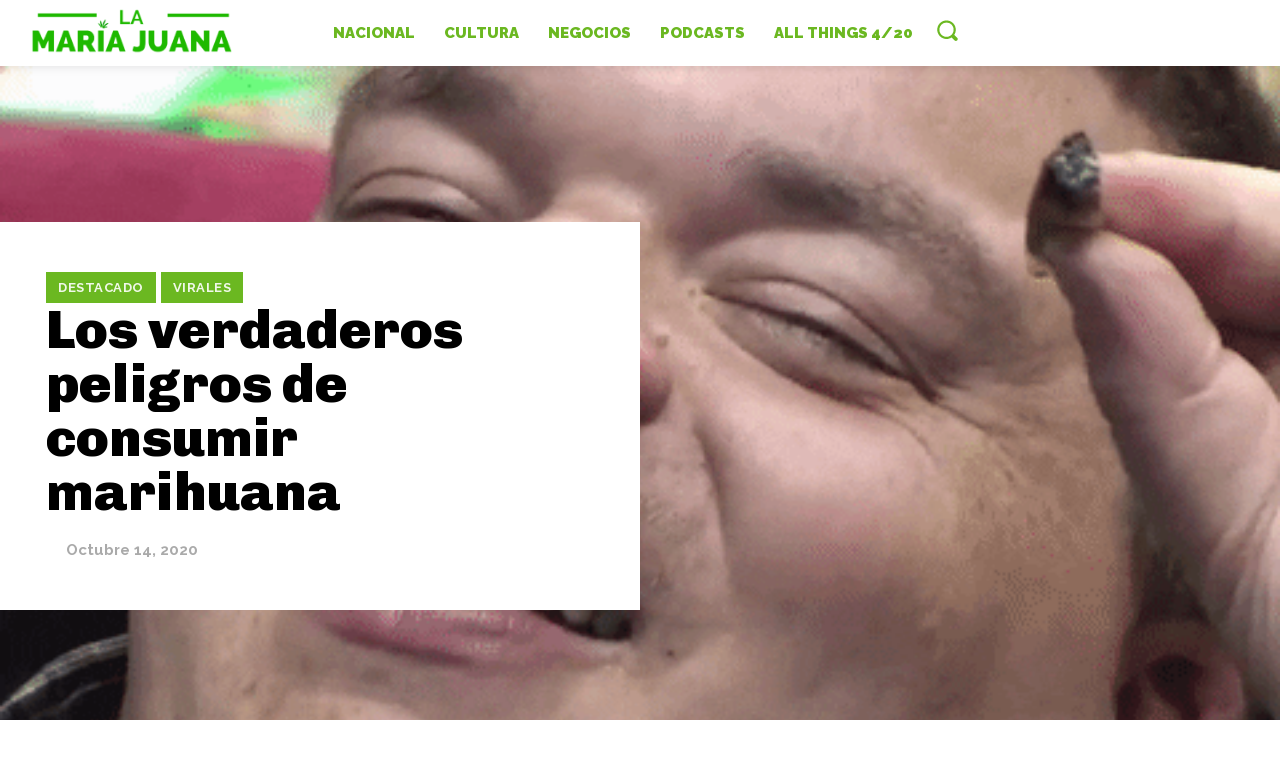

--- FILE ---
content_type: text/html; charset=utf-8
request_url: https://www.google.com/recaptcha/api2/aframe
body_size: 268
content:
<!DOCTYPE HTML><html><head><meta http-equiv="content-type" content="text/html; charset=UTF-8"></head><body><script nonce="Ospl5R0DRhQBIZxspji8tA">/** Anti-fraud and anti-abuse applications only. See google.com/recaptcha */ try{var clients={'sodar':'https://pagead2.googlesyndication.com/pagead/sodar?'};window.addEventListener("message",function(a){try{if(a.source===window.parent){var b=JSON.parse(a.data);var c=clients[b['id']];if(c){var d=document.createElement('img');d.src=c+b['params']+'&rc='+(localStorage.getItem("rc::a")?sessionStorage.getItem("rc::b"):"");window.document.body.appendChild(d);sessionStorage.setItem("rc::e",parseInt(sessionStorage.getItem("rc::e")||0)+1);localStorage.setItem("rc::h",'1769933702210');}}}catch(b){}});window.parent.postMessage("_grecaptcha_ready", "*");}catch(b){}</script></body></html>